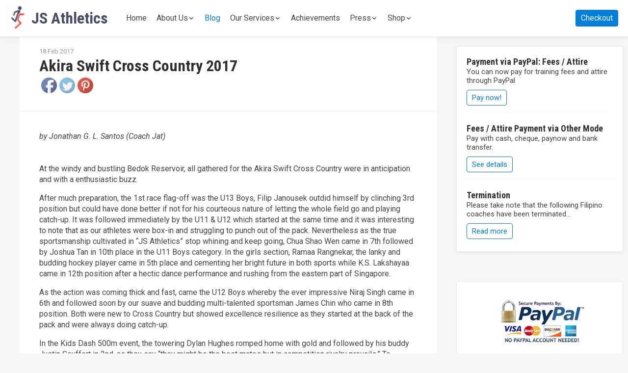

--- FILE ---
content_type: text/css
request_url: https://js-athletics.com/wp-content/themes/jsathleticsv3/style.css?ver=5.2.21
body_size: 84640
content:
/*
Theme Name: Js Athletics V3
Author: Urico Mondelo
Author URI: http://uricomondelo.com/
Version: 3.0
Text Domain: twentyseventeen

This theme, like WordPress, is licensed under the GPL.
Use it to make something cool, have fun, and share what you've learned with others.
*/
@import url("https://fonts.googleapis.com/css?family=Roboto+Condensed:400,700|Roboto:300,400,400i,700,700i&display=swap");

.page .site .content-area--page {
max-width: 1380px;
position: relative;
margin: 0 auto;
}

/*! normalize.css v8.0.0 | MIT License | github.com/necolas/normalize.css */
/* Document
	 ========================================================================== */
/**
 * 1. Correct the line height in all browsers.
 * 2. Prevent adjustments of font size after orientation changes in iOS.
 */
html {
  line-height: 1.25;
  /* 1 */
  -webkit-text-size-adjust: 100%;
  /* 2 */ }

/* Sections
	 ========================================================================== */
/**
 * Remove the margin in all browsers.
 */
body {
  margin: 0; }

.frm_hidden, .frm_screen_reader { display: none !important; opacity: 0; }

/**
 * Correct the font size and margin on `h1` elements within `section` and
 * `article` contexts in Chrome, Firefox, and Safari.
 */
h1 {
  font-size: 2em;
  margin: 0.67em 0; }

/* Grouping content
	 ========================================================================== */
/**
 * 1. Add the correct box sizing in Firefox.
 * 2. Show the overflow in Edge and IE.
 */
hr {
  box-sizing: content-box;
  /* 1 */
  height: 0;
  /* 1 */
  overflow: visible;
  /* 2 */ }

/**
 * 1. Correct the inheritance and scaling of font size in all browsers.
 * 2. Correct the odd `em` font sizing in all browsers.
 */
pre {
  font-family: monospace, monospace;
  /* 1 */
  font-size: 1em;
  /* 2 */ }

/* Text-level semantics
	 ========================================================================== */
/**
 * Remove the gray background on active links in IE 10.
 */
a {
  background-color: transparent; }

/**
 * 1. Remove the bottom border in Chrome 57-
 * 2. Add the correct text decoration in Chrome, Edge, IE, Opera, and Safari.
 */
abbr[title] {
  border-bottom: none;
  /* 1 */
  text-decoration: underline;
  /* 2 */
  text-decoration: underline dotted;
  /* 2 */ }

/**
 * Add the correct font weight in Chrome, Edge, and Safari.
 */
b,
strong {
  font-weight: bolder; }

/**
 * 1. Correct the inheritance and scaling of font size in all browsers.
 * 2. Correct the odd `em` font sizing in all browsers.
 */
code,
kbd,
samp {
  font-family: monospace, monospace;
  /* 1 */
  font-size: 1em;
  /* 2 */ }

/**
 * Add the correct font size in all browsers.
 */
small {
  font-size: 80%; }

/**
 * Prevent `sub` and `sup` elements from affecting the line height in
 * all browsers.
 */
sub,
sup {
  font-size: 75%;
  line-height: 0;
  position: relative;
  vertical-align: baseline; }

sub {
  bottom: -0.25em; }

sup {
  top: -0.5em; }

/* Embedded content
	 ========================================================================== */
/**
 * Remove the border on images inside links in IE 10.
 */
img {
  border-style: none; }

/* Forms
	 ========================================================================== */
/**
 * 1. Change the font styles in all browsers.
 * 2. Remove the margin in Firefox and Safari.
 */
button,
input,
optgroup,
select,
textarea {
  font-family: inherit;
  /* 1 */
  font-size: 100%;
  /* 1 */
  line-height: 1.15;
  /* 1 */
  margin: 0;
  /* 2 */ }

/**
 * Show the overflow in IE.
 * 1. Show the overflow in Edge.
 */
button,
input {
  /* 1 */
  overflow: visible; }

/**
 * Remove the inheritance of text transform in Edge, Firefox, and IE.
 * 1. Remove the inheritance of text transform in Firefox.
 */
button,
select {
  /* 1 */
  text-transform: none; }

/**
 * Correct the inability to style clickable types in iOS and Safari.
 */
button,
[type="button"],
[type="reset"],
[type="submit"] {
  -webkit-appearance: button; }

/**
 * Remove the inner border and padding in Firefox.
 */
button::-moz-focus-inner,
[type="button"]::-moz-focus-inner,
[type="reset"]::-moz-focus-inner,
[type="submit"]::-moz-focus-inner {
  border-style: none;
  padding: 0; }

/**
 * Restore the focus styles unset by the previous rule.
 */
button:-moz-focusring,
[type="button"]:-moz-focusring,
[type="reset"]:-moz-focusring,
[type="submit"]:-moz-focusring {
  outline: 1px dotted ButtonText; }

/**
 * Correct the padding in Firefox.
 */
fieldset {
  padding: 0.35em 0.75em 0.625em; }

/**
 * 1. Correct the text wrapping in Edge and IE.
 * 2. Correct the color inheritance from `fieldset` elements in IE.
 * 3. Remove the padding so developers are not caught out when they zero out
 *		`fieldset` elements in all browsers.
 */
legend {
  box-sizing: border-box;
  /* 1 */
  color: inherit;
  /* 2 */
  display: table;
  /* 1 */
  max-width: 100%;
  /* 1 */
  padding: 0;
  /* 3 */
  white-space: normal;
  /* 1 */ }

/**
 * Add the correct vertical alignment in Chrome, Firefox, and Opera.
 */
progress {
  vertical-align: baseline; }

/**
 * Remove the default vertical scrollbar in IE 10+.
 */
textarea {
  overflow: auto; }

/**
 * 1. Add the correct box sizing in IE 10.
 * 2. Remove the padding in IE 10.
 */
[type="checkbox"],
[type="radio"] {
  box-sizing: border-box;
  /* 1 */
  padding: 0;
  /* 2 */ }

/**
 * Correct the cursor style of increment and decrement buttons in Chrome.
 */
[type="number"]::-webkit-inner-spin-button,
[type="number"]::-webkit-outer-spin-button {
  height: auto; }

/**
 * 1. Correct the odd appearance in Chrome and Safari.
 * 2. Correct the outline style in Safari.
 */
[type="search"] {
  -webkit-appearance: textfield;
  /* 1 */
  outline-offset: -2px;
  /* 2 */ }

/**
 * Remove the inner padding in Chrome and Safari on macOS.
 */
[type="search"]::-webkit-search-decoration {
  -webkit-appearance: none; }

/**
 * 1. Correct the inability to style clickable types in iOS and Safari.
 * 2. Change font properties to `inherit` in Safari.
 */
::-webkit-file-upload-button {
  -webkit-appearance: button;
  /* 1 */
  font: inherit;
  /* 2 */ }

/* Interactive
	 ========================================================================== */
/*
 * Add the correct display in Edge, IE 10+, and Firefox.
 */
details {
  display: block; }

/*
 * Add the correct display in all browsers.
 */
summary {
  display: list-item; }

/* Misc
	 ========================================================================== */
/**
 * Add the correct display in IE 10+.
 */
template {
  display: none; }

/**
 * Add the correct display in IE 10.
 */
[hidden] {
  display: none; }

/* Text meant only for screen readers. */
.screen-reader-text {
  border: 0;
  clip: rect(1px, 1px, 1px, 1px);
  clip-path: inset(50%);
  height: 1px;
  margin: -1px;
  overflow: hidden;
  padding: 0;
  position: absolute !important;
  width: 1px;
  word-wrap: normal !important;
  /* Many screen reader and browser combinations announce broken words as they would appear visually. */ }
  .screen-reader-text:focus {
    background-color: red;
    border-radius: 3px;
    box-shadow: 0 0 2px 2px rgba(0, 0, 0, 0.6);
    clip: auto !important;
    clip-path: none;
    color: white;
    display: block;
    font-weight: bold;
    height: auto;
    left: 5px;
    line-height: normal;
    padding: 15px 23px 14px;
    text-decoration: none;
    top: 5px;
    width: auto;
    z-index: 100000;
    /* Above WP toolbar. */ }

/* Do not show the outline on the skip link target. */
#content[tabindex="-1"]:focus {
  outline: 0; }

body {
  font-family: "Roboto", sans-serif;
  font-size: 16px; }

h1, h2, h3, h4, h5, h6 {
  font-family: "Roboto Condensed", sans-serif;
  font-weight: 700; }

h1 {
  font-size: 160%; }

h3 {
  font-size: 130%; }

h4 {
  font-size: 125%; }

h5 {
  font-size: 120%; }

h6 {
  font-size: 16px; }

@media only screen and (min-width: 768px) {
  h1 {
    font-size: 32px; }

  h3 {
    font-size: 26px; }

  h4 {
    font-size: 22px; }

  h5 {
    font-size: 20px; }

  h6 {
    font-size: 16px; } }
.hentry .entry-content {
  line-height: 140%; }

.wrap {
  margin: auto; }
  @media only screen and (min-width: 1168px) {
    .wrap {
      max-width: 90%; } }

a {
  color: #0080DC;
  text-decoration: none; }
  a:hover {
    color: #FD583F; }

hr {
  margin: 40px 0;
  background-color: #EAEAEA;
  border-top: 0;
  border-color: #EAEAEA; }

.button, input[type="submit"], .wpsc_checkout_forms .wpsc_checkout_table + .wpsc_make_purchase .wpsc_buy_button, .shoppingcart .gocheckout {
  border: 1px solid #0080DC;
  display: inline-block;
  padding: 6px 10px;
  -webkit-border-radius: 4px;
  -moz-border-radius: 4px;
  -ms-border-radius: 4px;
  border-radius: 4px;
  -o-border-radius: 4px;
  margin-top: 10px; }
  .button:hover, input[type="submit"]:hover, .wpsc_checkout_forms .wpsc_checkout_table + .wpsc_make_purchase .wpsc_buy_button:hover, .shoppingcart .gocheckout:hover {
    border-color: #FD583F; }

.notes {
  padding: 20px;
  font-size: 94%;
  background: #f9edbe;
  border: 1px solid #f5e08f;
  margin-bottom: 40px; }

/**
 * 8.0 - Alignments
 */
.alignleft {
  float: left;
  margin: 0.375em 1.75em 1.75em 0; }

.alignright {
  float: right;
  margin: 0.375em 0 1.75em 1.75em; }

.aligncenter {
  clear: both;
  display: block;
  margin: 0 auto 1.75em; }

blockquote.alignleft {
  margin: 0.3157894737em 1.4736842105em 1.473684211em 0; }

blockquote.alignright {
  margin: 0.3157894737em 0 1.473684211em 1.4736842105em; }

blockquote.aligncenter {
  margin-bottom: 1.473684211em; }

table tr th {
  background: #F6F6F6;
  padding: 5px; }
table tr td {
  padding: 5px; }
table tr > td {
  border-bottom: 1px dotted #EAEAEA; }

.entry-header .sfsi_widget .sfsi_wicons {
  max-width: 32px !important;
  max-height: 32px !important;
  margin-bottom: 0px !important; }
  .entry-header .sfsi_widget .sfsi_wicons img {
    max-width: 32px !important;
    max-height: 32px !important; }

.site-header {
  min-height: 64px;
  display: -webkit-box;
  /* OLD - iOS 6-, Safari 3.1-6 */
  display: -moz-box;
  /* OLD - Firefox 19- (buggy but mostly works) */
  display: -ms-flexbox;
  /* TWEENER - IE 10 */
  display: -webkit-flex;
  /* NEW - Chrome */
  display: flex;
  /* NEW, Spec - Opera 12.1, Firefox 20+ */
  flex-direction: column;
  justify-content: center;
  background: #ffffff;
  -webkit-box-shadow: 0 3px 6px rgba(35, 35, 35, 0.075);
  -moz-box-shadow: 0 3px 6px rgba(35, 35, 35, 0.075);
  box-shadow: 0 3px 6px rgba(35, 35, 35, 0.075);
  padding: 0 10px; }
  @media only screen and (min-width: 768px) {
    .site-header {
      padding: 0;
      flex-direction: row;
      min-height: 74px;
      justify-content: flex-start;
      position: fixed;
      width: 100%;
      z-index: 10; } }
  .site-header .custom-logo-link {
    align-self: center; }
    .site-header .custom-logo-link img {
      width: auto;
      height: 54px;
      margin-left: 10px; }
  .site-header .site-branding {
    display: -webkit-box;
    /* OLD - iOS 6-, Safari 3.1-6 */
    display: -moz-box;
    /* OLD - Firefox 19- (buggy but mostly works) */
    display: -ms-flexbox;
    /* TWEENER - IE 10 */
    display: -webkit-flex;
    /* NEW - Chrome */
    display: flex;
    /* NEW, Spec - Opera 12.1, Firefox 20+ */
    justify-content: space-between;
    border-bottom: 1px solid #EAEAEA; }
    @media only screen and (min-width: 768px) {
      .site-header .site-branding {
        border-bottom: none; } }
    .site-header .site-branding .logo-container {
      display: -webkit-box;
      /* OLD - iOS 6-, Safari 3.1-6 */
      display: -moz-box;
      /* OLD - Firefox 19- (buggy but mostly works) */
      display: -ms-flexbox;
      /* TWEENER - IE 10 */
      display: -webkit-flex;
      /* NEW - Chrome */
      display: flex;
      /* NEW, Spec - Opera 12.1, Firefox 20+ */ }
    .site-header .site-branding .site-branding-text {
      align-self: center; }
      .site-header .site-branding .site-branding-text .site-title {
        font-family: "Roboto Condensed", sans-serif;
        font-weight: 700;
        font-size: 160%;
        margin: 0;
        color: #4A4C6A; }
        @media only screen and (min-width: 1168px) {
          .site-header .site-branding .site-branding-text .site-title {
            font-size: 32px; } }
        .site-header .site-branding .site-branding-text .site-title a {
          text-decoration: none;
          color: #4A4C6A; }
      .site-header .site-branding .site-branding-text .site-description {
        display: none; }
    .site-header .site-branding .menu-toggle {
      max-width: 64px;
      display: block;
      -webkit-appearance: none;
      -moz-appearance: none;
      appearance: none;
      border: none;
      background-color: transparent; }
      @media only screen and (min-width: 768px) {
        .site-header .site-branding .menu-toggle {
          display: none; } }
      .site-header .site-branding .menu-toggle:focus {
        outline: none; }
      .site-header .site-branding .menu-toggle svg {
        max-width: 32px;
        height: 32px; }
      .site-header .site-branding .menu-toggle[aria-expanded='true'] .icon-bars {
        display: none; }
      .site-header .site-branding .menu-toggle[aria-expanded='false'] .icon-close {
        display: none; }
  .site-header .button, .site-header input[type="submit"], .site-header .wpsc_checkout_forms .wpsc_checkout_table + .wpsc_make_purchase .wpsc_buy_button, .wpsc_checkout_forms .wpsc_checkout_table + .wpsc_make_purchase .site-header .wpsc_buy_button, .site-header .shoppingcart .gocheckout, .shoppingcart .site-header .gocheckout {
    justify-self: flex-end;
    align-self: center;
    justify-content: flex-end;
    margin: 0;
    background: #0080DC;
    color: white;
    display: none; }
    @media only screen and (min-width: 1168px) {
      .site-header .button, .site-header input[type="submit"], .site-header .wpsc_checkout_forms .wpsc_checkout_table + .wpsc_make_purchase .wpsc_buy_button, .wpsc_checkout_forms .wpsc_checkout_table + .wpsc_make_purchase .site-header .wpsc_buy_button, .site-header .shoppingcart .gocheckout, .shoppingcart .site-header .gocheckout {
        position: absolute;
        right: 20px;
        display: inline-block; } }
    .site-header .button:hover, .site-header input[type="submit"]:hover, .site-header .wpsc_checkout_forms .wpsc_checkout_table + .wpsc_make_purchase .wpsc_buy_button:hover, .wpsc_checkout_forms .wpsc_checkout_table + .wpsc_make_purchase .site-header .wpsc_buy_button:hover, .site-header .shoppingcart .gocheckout:hover, .shoppingcart .site-header .gocheckout:hover {
      border-color: #0080DC; }

.navigation-top {
  display: -webkit-box;
  /* OLD - iOS 6-, Safari 3.1-6 */
  display: -moz-box;
  /* OLD - Firefox 19- (buggy but mostly works) */
  display: -ms-flexbox;
  /* TWEENER - IE 10 */
  display: -webkit-flex;
  /* NEW - Chrome */
  display: flex;
  /* NEW, Spec - Opera 12.1, Firefox 20+ */
  flex-direction: row; }
  .navigation-top .main-navigation {
    width: 100%;
    align-self: center; }
    .navigation-top .main-navigation .menu {
      list-style: none;
      margin: 0; }
      .navigation-top .main-navigation .menu li {
        border-bottom: 1px solid #EAEAEA;
        padding: 10px 0;
        position: relative; }
        .navigation-top .main-navigation .menu li.current-menu-item > a, .navigation-top .main-navigation .menu li.current_page_item > a, .navigation-top .main-navigation .menu li.current-menu-parent > a, .navigation-top .main-navigation .menu li.current-page-parent > a {
          color: #0080DC; }
        .navigation-top .main-navigation .menu li a {
          text-decoration: none; }
          .navigation-top .main-navigation .menu li a > svg, .navigation-top .main-navigation .menu li a > .icon {
            max-width: 14px;
            height: 20px;
            display: none; }
          .navigation-top .main-navigation .menu li a:hover {
            color: #0080DC; }
        .navigation-top .main-navigation .menu li .dropdown-toggle {
          position: absolute;
          top: 4px;
          right: 0;
          -webkit-appearance: none;
          -moz-appearance: none;
          appearance: none;
          border: none;
          background-color: transparent; }
          .navigation-top .main-navigation .menu li .dropdown-toggle:focus {
            outline: none; }
          .navigation-top .main-navigation .menu li .dropdown-toggle > svg {
            max-width: 14px;
            height: 24px; }
    @media only screen and (min-width: 768px) {
      .navigation-top .main-navigation {
        width: auto;
        flex-grow: 1; }
        .navigation-top .main-navigation .menu, .navigation-top .main-navigation ul {
          display: -webkit-box;
          /* OLD - iOS 6-, Safari 3.1-6 */
          display: -moz-box;
          /* OLD - Firefox 19- (buggy but mostly works) */
          display: -ms-flexbox;
          /* TWEENER - IE 10 */
          display: -webkit-flex;
          /* NEW - Chrome */
          display: flex;
          /* NEW, Spec - Opera 12.1, Firefox 20+ */
          align-items: center;
          justify-content: space-between;
          margin: 0; }
          .navigation-top .main-navigation .menu li, .navigation-top .main-navigation ul li {
            margin: 0 10px;
            display: -webkit-box;
            /* OLD - iOS 6-, Safari 3.1-6 */
            display: -moz-box;
            /* OLD - Firefox 19- (buggy but mostly works) */
            display: -ms-flexbox;
            /* TWEENER - IE 10 */
            display: -webkit-flex;
            /* NEW - Chrome */
            display: flex;
            /* NEW, Spec - Opera 12.1, Firefox 20+ */
            position: relative;
            border-bottom: none;
            padding: 0; }
            .navigation-top .main-navigation .menu li a, .navigation-top .main-navigation ul li a {
              display: -webkit-box;
              /* OLD - iOS 6-, Safari 3.1-6 */
              display: -moz-box;
              /* OLD - Firefox 19- (buggy but mostly works) */
              display: -ms-flexbox;
              /* TWEENER - IE 10 */
              display: -webkit-flex;
              /* NEW - Chrome */
              display: flex;
              /* NEW, Spec - Opera 12.1, Firefox 20+ */
              align-items: center;
              color: #454545;
              text-decoration: none; }
              .navigation-top .main-navigation .menu li a > .icon, .navigation-top .main-navigation ul li a > .icon {
                display: inline-block;
                width: 14px;
                height: 14px; }
            .navigation-top .main-navigation .menu li button, .navigation-top .main-navigation ul li button {
              display: none; }
            .navigation-top .main-navigation .menu li:hover ul, .navigation-top .main-navigation ul li:hover ul {
              left: 0;
              top: 100%;
              position: absolute;
              display: block;
              padding: 0;
              min-width: 250px; }
              .navigation-top .main-navigation .menu li:hover ul li, .navigation-top .main-navigation ul li:hover ul li {
                margin: 0;
                display: block;
                background: #ffffff;
                padding: 10px;
                border-bottom: 1px solid #EAEAEA;
                font-size: 88%;
                background: #F7F8FA; }
                .navigation-top .main-navigation .menu li:hover ul li > ul, .navigation-top .main-navigation .menu li:hover ul li ul, .navigation-top .main-navigation ul li:hover ul li > ul, .navigation-top .main-navigation ul li:hover ul li ul {
                  display: none; }
                .navigation-top .main-navigation .menu li:hover ul li:hover ul, .navigation-top .main-navigation ul li:hover ul li:hover ul {
                  display: block;
                  left: 100%;
                  right: auto;
                  top: 0; } }

/* Hide the menu on small screens when JavaScript is available.
* It only works with JavaScript.
*/
.js .main-navigation ul {
  display: none; }

.main-navigation > div > ul {
  padding: 0.75em 1.695em; }

.js .main-navigation.toggled-on > div > ul {
  display: block; }

.main-navigation ul ul.toggled-on {
  display: block; }
  @media only screen and (min-width: 768px) {
    .main-navigation ul ul.toggled-on {
      display: none; } }

.pagination {
  padding: 20px 20px 40px 20px; }
  .pagination .nav-links {
    display: -webkit-box;
    /* OLD - iOS 6-, Safari 3.1-6 */
    display: -moz-box;
    /* OLD - Firefox 19- (buggy but mostly works) */
    display: -ms-flexbox;
    /* TWEENER - IE 10 */
    display: -webkit-flex;
    /* NEW - Chrome */
    display: flex;
    /* NEW, Spec - Opera 12.1, Firefox 20+ */
    align-items: center;
    justify-content: center; }
    .pagination .nav-links svg {
      max-width: 16px;
      max-height: 16px;
      fill: #0080DC; }
    .pagination .nav-links .page-numbers {
      display: inline-block;
      width: 44px;
      height: 44px;
      display: -webkit-box;
      /* OLD - iOS 6-, Safari 3.1-6 */
      display: -moz-box;
      /* OLD - Firefox 19- (buggy but mostly works) */
      display: -ms-flexbox;
      /* TWEENER - IE 10 */
      display: -webkit-flex;
      /* NEW - Chrome */
      display: flex;
      /* NEW, Spec - Opera 12.1, Firefox 20+ */
      align-items: center;
      justify-content: center;
      border: 1px solid #EAEAEA;
      text-align: center;
      background: white; }
      .pagination .nav-links .page-numbers.current {
        color: #999999; }
      .pagination .nav-links .page-numbers + .page-numbers {
        margin-left: 10px; }

.post-navigation {
  margin: 0 0 40px 0; }
  @media only screen and (min-width: 1168px) {
    .post-navigation {
      margin-left: 80px; } }
  .post-navigation .nav-links {
    display: -webkit-box;
    /* OLD - iOS 6-, Safari 3.1-6 */
    display: -moz-box;
    /* OLD - Firefox 19- (buggy but mostly works) */
    display: -ms-flexbox;
    /* TWEENER - IE 10 */
    display: -webkit-flex;
    /* NEW - Chrome */
    display: flex;
    /* NEW, Spec - Opera 12.1, Firefox 20+ */
    flex-direction: column;
    align-items: center;
    justify-content: space-between;
    padding: 20px 10px; }
    @media only screen and (min-width: 1168px) {
      .post-navigation .nav-links {
        flex-direction: row; } }
    .post-navigation .nav-links .nav-previous .nav-title {
      font-weight: bold; }
      .post-navigation .nav-links .nav-previous .nav-title .nav-title-icon-wrapper {
        margin-right: 8px; }
    .post-navigation .nav-links .nav-previous .nav-subtitle {
      display: block;
      color: #999999;
      margin-bottom: 10px;
      text-transform: uppercase; }
    .post-navigation .nav-links .nav-next {
      text-align: right; }
      .post-navigation .nav-links .nav-next .nav-title {
        font-weight: bold; }
        .post-navigation .nav-links .nav-next .nav-title .nav-title-icon-wrapper {
          margin-left: 8px; }
      .post-navigation .nav-links .nav-next .nav-subtitle {
        display: block;
        color: #999999;
        margin-bottom: 10px;
        text-transform: uppercase; }
    .post-navigation .nav-links svg {
      max-width: 16px;
      max-height: 16px;
      fill: #0080DC; }

html {
  -webkit-box-sizing: border-box;
  -moz-box-sizing: border-box;
  box-sizing: border-box; }

*,
*:before,
*:after {
  /* Inherit box-sizing to make it easier to change the property for components that leverage other behavior; see http://css-tricks.com/inheriting-box-sizing-probably-slightly-better-best-practice/ */
  -webkit-box-sizing: border-box;
  -moz-box-sizing: border-box;
  box-sizing: border-box; }

body {
  background: #F6F6F6;
  /* Fallback for when there is no custom background color defined. */ }

.single-featured-image-header {
  width: 100%;
  height: 300px;
  background-size: cover !important;
  background-position: top center !important;
  background-repeat: no-repeat !important; }
  @media only screen and (min-width: 768px) {
    .single-featured-image-header {
      height: 380px; } }
  @media only screen and (min-width: 1168px) {
    .single-featured-image-header {
      height: 480px; } }

.content-area.content-area--blog {
  display: -webkit-box;
  /* OLD - iOS 6-, Safari 3.1-6 */
  display: -moz-box;
  /* OLD - Firefox 19- (buggy but mostly works) */
  display: -ms-flexbox;
  /* TWEENER - IE 10 */
  display: -webkit-flex;
  /* NEW - Chrome */
  display: flex;
  /* NEW, Spec - Opera 12.1, Firefox 20+ */
  flex-direction: column; }
  @media only screen and (min-width: 1168px) {
    .content-area.content-area--blog {
      flex-direction: row;
      padding-top: 74px; } }
  .content-area.content-area--blog .site-main {
    flex-grow: 1; }
    .content-area.content-area--blog .site-main .page-header {
      padding: 0 20px; }
    .content-area.content-area--blog .site-main__content {
      display: -webkit-box;
      /* OLD - iOS 6-, Safari 3.1-6 */
      display: -moz-box;
      /* OLD - Firefox 19- (buggy but mostly works) */
      display: -ms-flexbox;
      /* TWEENER - IE 10 */
      display: -webkit-flex;
      /* NEW - Chrome */
      display: flex;
      /* NEW, Spec - Opera 12.1, Firefox 20+ */
      flex-flow: wrap;
      justify-content: space-around;
      align-content: flex-start;
      padding: 0 10px; }
      .content-area.content-area--blog .site-main__content .hentry {
        -webkit-box-shadow: 0 2px 8px rgba(35, 35, 35, 0.075);
        -moz-box-shadow: 0 2px 8px rgba(35, 35, 35, 0.075);
        box-shadow: 0 2px 8px rgba(35, 35, 35, 0.075);
        margin-bottom: 20px; }
        @media only screen and (min-width: 1168px) {
          .content-area.content-area--blog .site-main__content .hentry {
            min-width: 310px;
            max-width: 310px; } }
        .content-area.content-area--blog .site-main__content .hentry .post-thumbnail img {
          max-width: 100%;
          width: 100%;
          height: auto; }
        .content-area.content-area--blog .site-main__content .hentry .entry-header {
          padding: 10px 20px;
          margin-bottom: 0; }
          .content-area.content-area--blog .site-main__content .hentry .entry-header small {
            color: #999999; }
          .content-area.content-area--blog .site-main__content .hentry .entry-header a {
            color: #000000; }
        .content-area.content-area--blog .site-main__content .hentry .entry-summary {
          padding: 20px;
          line-height: 130%; }
          .content-area.content-area--blog .site-main__content .hentry .entry-summary p {
            margin-top: 0;
            color: #454545;
            font-size: 14px; }
            .content-area.content-area--blog .site-main__content .hentry .entry-summary p:last-child {
              margin-bottom: 0; }

@media only screen and (min-width: 768px) {
  .wp-e-commerce .widget-area--pagebar + .content-area, .page-id-37 .widget-area--pagebar + .content-area {
    padding-top: 74px; } }

.content-area .site-main--page {
  position: relative; }
  @media only screen and (min-width: 768px) {
    .content-area .site-main--page {
      flex-grow: 1; }
      .content-area .site-main--page > .single-featured-image-header + .hentry {
        margin-top: 0;
        top: -40px; }
      .content-area .site-main--page .hentry {
        left: 20px; } }
  @media only screen and (min-width: 1168px) {
    .content-area .site-main--page > .single-featured-image-header + .hentry {
      top: -40px; }
    .content-area .site-main--page .hentry {
      left: 40px; } }
.content-area.content-area--page {
  display: -webkit-box;
  /* OLD - iOS 6-, Safari 3.1-6 */
  display: -moz-box;
  /* OLD - Firefox 19- (buggy but mostly works) */
  display: -ms-flexbox;
  /* TWEENER - IE 10 */
  display: -webkit-flex;
  /* NEW - Chrome */
  display: flex;
  /* NEW, Spec - Opera 12.1, Firefox 20+ */
  flex-direction: column; }
  @media only screen and (min-width: 768px) {
    .content-area.content-area--page {
      flex-direction: row;
      justify-content: space-between; } }

.hentry {
  background: #ffffff;
  position: relative; }
  .hentry .entry-header {
    padding: 10px;
    border-bottom: 1px solid #EAEAEA;
    margin-bottom: 40px; }
    @media only screen and (min-width: 1168px) {
      .hentry .entry-header {
        padding: 20px 40px; } }
    .hentry .entry-header small {
      color: #999999; }
    .hentry .entry-header .entry-title {
      margin: 0;
      color: #303030; }
  .hentry .entry-content {
    padding: 0 10px;
    color: #454545; }
    @media only screen and (min-width: 1168px) {
      .hentry .entry-content {
        padding: 0 40px 40px; } }

.not-found {
  padding-right: 20px;
  padding-left: 20px; }
  @media only screen and (min-width: 768px) {
    .not-found {
      padding-top: 74px; } }

.content-area .site-main--single {
  position: relative; }
  @media only screen and (min-width: 768px) {
    .content-area .site-main--single {
      flex-grow: 1; }
      .content-area .site-main--single > .single-featured-image-header + .hentry {
        margin-top: 0;
        top: -40px; }
      .content-area .site-main--single .hentry {
        left: 20px; } }
  @media only screen and (min-width: 1168px) {
    .content-area .site-main--single > .single-featured-image-header + .hentry {
      top: -40px; }
    .content-area .site-main--single .hentry {
      left: 40px; } }
.content-area--single {
  display: -webkit-box;
  /* OLD - iOS 6-, Safari 3.1-6 */
  display: -moz-box;
  /* OLD - Firefox 19- (buggy but mostly works) */
  display: -ms-flexbox;
  /* TWEENER - IE 10 */
  display: -webkit-flex;
  /* NEW - Chrome */
  display: flex;
  /* NEW, Spec - Opera 12.1, Firefox 20+ */
  flex-direction: column; }
  @media only screen and (min-width: 768px) {
    .content-area--single {
      flex-direction: row;
      justify-content: space-between;
      padding-top: 74px; } }

@media only screen and (min-width: 1168px) {
  .single .single_product_display .imagecol {
    margin-right: 20px; }
    .single .single_product_display .imagecol a img {
      max-width: 300px; } }
.single .product_form .wpsc_buy_button_container input[type="submit"] {
  padding-right: 13.3333333333px !important;
  padding-left: 13.3333333333px !important; }

.widget-area--page, .widget-area--single {
  max-width: 100%; }
  @media only screen and (min-width: 768px) {
    .widget-area--page, .widget-area--single {
      max-width: 350px;
      min-width: 300px;
      margin-left: 40px; } }
  @media only screen and (min-width: 1168px) {
    .widget-area--page, .widget-area--single {
      min-width: 350px;
      margin-left: 80px; } }
  .widget-area--page .fb_iframe_widget, .widget-area--single .fb_iframe_widget {
    margin-top: 20px;
    max-width: 100%; }
    .widget-area--page .fb_iframe_widget iframe, .widget-area--single .fb_iframe_widget iframe {
      width: 100%; }
  .widget-area--page .widget, .widget-area--single .widget {
    background: #ffffff;
    padding: 20px;
    margin-top: 20px;
    border: 1px solid #EAEAEA; }
    .widget-area--page .widget.announcements, .widget-area--single .widget.announcements {
      padding-top: 20px !important; }
      .widget-area--page .widget.announcements h2, .widget-area--single .widget.announcements h2 {
        text-align: left !important; }
      .widget-area--page .widget.announcements--colored, .widget-area--single .widget.announcements--colored {
        background: #0080DC !important; }
        .widget-area--page .widget.announcements--colored h1, .widget-area--page .widget.announcements--colored h2, .widget-area--page .widget.announcements--colored h3, .widget-area--page .widget.announcements--colored h4, .widget-area--page .widget.announcements--colored p, .widget-area--single .widget.announcements--colored h1, .widget-area--single .widget.announcements--colored h2, .widget-area--single .widget.announcements--colored h3, .widget-area--single .widget.announcements--colored h4, .widget-area--single .widget.announcements--colored p {
          color: white !important; }
          .widget-area--page .widget.announcements--colored h1 a, .widget-area--page .widget.announcements--colored h2 a, .widget-area--page .widget.announcements--colored h3 a, .widget-area--page .widget.announcements--colored h4 a, .widget-area--page .widget.announcements--colored p a, .widget-area--single .widget.announcements--colored h1 a, .widget-area--single .widget.announcements--colored h2 a, .widget-area--single .widget.announcements--colored h3 a, .widget-area--single .widget.announcements--colored h4 a, .widget-area--single .widget.announcements--colored p a {
            color: white !important; }
            .widget-area--page .widget.announcements--colored h1 a.button, .widget-area--page .widget.announcements--colored h1 .wpsc_checkout_forms .wpsc_checkout_table + .wpsc_make_purchase a.wpsc_buy_button, .wpsc_checkout_forms .wpsc_checkout_table + .wpsc_make_purchase .widget-area--page .widget.announcements--colored h1 a.wpsc_buy_button, .widget-area--page .widget.announcements--colored h1 .shoppingcart a.gocheckout, .shoppingcart .widget-area--page .widget.announcements--colored h1 a.gocheckout, .widget-area--page .widget.announcements--colored h2 a.button, .widget-area--page .widget.announcements--colored h2 .wpsc_checkout_forms .wpsc_checkout_table + .wpsc_make_purchase a.wpsc_buy_button, .wpsc_checkout_forms .wpsc_checkout_table + .wpsc_make_purchase .widget-area--page .widget.announcements--colored h2 a.wpsc_buy_button, .widget-area--page .widget.announcements--colored h2 .shoppingcart a.gocheckout, .shoppingcart .widget-area--page .widget.announcements--colored h2 a.gocheckout, .widget-area--page .widget.announcements--colored h3 a.button, .widget-area--page .widget.announcements--colored h3 .wpsc_checkout_forms .wpsc_checkout_table + .wpsc_make_purchase a.wpsc_buy_button, .wpsc_checkout_forms .wpsc_checkout_table + .wpsc_make_purchase .widget-area--page .widget.announcements--colored h3 a.wpsc_buy_button, .widget-area--page .widget.announcements--colored h3 .shoppingcart a.gocheckout, .shoppingcart .widget-area--page .widget.announcements--colored h3 a.gocheckout, .widget-area--page .widget.announcements--colored h4 a.button, .widget-area--page .widget.announcements--colored h4 .wpsc_checkout_forms .wpsc_checkout_table + .wpsc_make_purchase a.wpsc_buy_button, .wpsc_checkout_forms .wpsc_checkout_table + .wpsc_make_purchase .widget-area--page .widget.announcements--colored h4 a.wpsc_buy_button, .widget-area--page .widget.announcements--colored h4 .shoppingcart a.gocheckout, .shoppingcart .widget-area--page .widget.announcements--colored h4 a.gocheckout, .widget-area--page .widget.announcements--colored p a.button, .widget-area--page .widget.announcements--colored p .wpsc_checkout_forms .wpsc_checkout_table + .wpsc_make_purchase a.wpsc_buy_button, .wpsc_checkout_forms .wpsc_checkout_table + .wpsc_make_purchase .widget-area--page .widget.announcements--colored p a.wpsc_buy_button, .widget-area--page .widget.announcements--colored p .shoppingcart a.gocheckout, .shoppingcart .widget-area--page .widget.announcements--colored p a.gocheckout, .widget-area--single .widget.announcements--colored h1 a.button, .widget-area--single .widget.announcements--colored h1 .wpsc_checkout_forms .wpsc_checkout_table + .wpsc_make_purchase a.wpsc_buy_button, .wpsc_checkout_forms .wpsc_checkout_table + .wpsc_make_purchase .widget-area--single .widget.announcements--colored h1 a.wpsc_buy_button, .widget-area--single .widget.announcements--colored h1 .shoppingcart a.gocheckout, .shoppingcart .widget-area--single .widget.announcements--colored h1 a.gocheckout, .widget-area--single .widget.announcements--colored h2 a.button, .widget-area--single .widget.announcements--colored h2 .wpsc_checkout_forms .wpsc_checkout_table + .wpsc_make_purchase a.wpsc_buy_button, .wpsc_checkout_forms .wpsc_checkout_table + .wpsc_make_purchase .widget-area--single .widget.announcements--colored h2 a.wpsc_buy_button, .widget-area--single .widget.announcements--colored h2 .shoppingcart a.gocheckout, .shoppingcart .widget-area--single .widget.announcements--colored h2 a.gocheckout, .widget-area--single .widget.announcements--colored h3 a.button, .widget-area--single .widget.announcements--colored h3 .wpsc_checkout_forms .wpsc_checkout_table + .wpsc_make_purchase a.wpsc_buy_button, .wpsc_checkout_forms .wpsc_checkout_table + .wpsc_make_purchase .widget-area--single .widget.announcements--colored h3 a.wpsc_buy_button, .widget-area--single .widget.announcements--colored h3 .shoppingcart a.gocheckout, .shoppingcart .widget-area--single .widget.announcements--colored h3 a.gocheckout, .widget-area--single .widget.announcements--colored h4 a.button, .widget-area--single .widget.announcements--colored h4 .wpsc_checkout_forms .wpsc_checkout_table + .wpsc_make_purchase a.wpsc_buy_button, .wpsc_checkout_forms .wpsc_checkout_table + .wpsc_make_purchase .widget-area--single .widget.announcements--colored h4 a.wpsc_buy_button, .widget-area--single .widget.announcements--colored h4 .shoppingcart a.gocheckout, .shoppingcart .widget-area--single .widget.announcements--colored h4 a.gocheckout, .widget-area--single .widget.announcements--colored p a.button, .widget-area--single .widget.announcements--colored p .wpsc_checkout_forms .wpsc_checkout_table + .wpsc_make_purchase a.wpsc_buy_button, .wpsc_checkout_forms .wpsc_checkout_table + .wpsc_make_purchase .widget-area--single .widget.announcements--colored p a.wpsc_buy_button, .widget-area--single .widget.announcements--colored p .shoppingcart a.gocheckout, .shoppingcart .widget-area--single .widget.announcements--colored p a.gocheckout {
              border-color: white; }
      .widget-area--page .widget.announcements h3, .widget-area--single .widget.announcements h3 {
        font-size: 26px; }
      .widget-area--page .widget.announcements h4, .widget-area--single .widget.announcements h4 {
        font-size: 22px; }
    @media only screen and (min-width: 1168px) {
      .widget-area--page .widget, .widget-area--single .widget {
        max-width: 340px;
        padding-right: 10px; } }
    .widget-area--page .widget .widget-title, .widget-area--single .widget .widget-title {
      font-size: 120%; }
    .widget-area--page .widget figure, .widget-area--single .widget figure {
      padding: 0 !important;
      max-width: 100%; }
      .widget-area--page .widget figure img, .widget-area--single .widget figure img {
        max-width: 100%;
        margin: 0; }
    .widget-area--page .widget.widget_nav_menu .menu, .widget-area--single .widget.widget_nav_menu .menu {
      margin: 0;
      padding-left: 20px; }
      .widget-area--page .widget.widget_nav_menu .menu li, .widget-area--single .widget.widget_nav_menu .menu li {
        padding: 10px 0;
        color: #999999; }
        .widget-area--page .widget.widget_nav_menu .menu li + li, .widget-area--single .widget.widget_nav_menu .menu li + li {
          border-top: 1px dotted #EAEAEA; }
    .widget-area--page .widget.widget_media_image figure, .widget-area--single .widget.widget_media_image figure {
      padding: 0;
      width: 100% !important; }
      .widget-area--page .widget.widget_media_image figure img, .widget-area--single .widget.widget_media_image figure img {
        max-width: 100%;
        margin: 0; }
.widget-area .widget img {
  max-width: 100%; }
.widget-area .widget.wpsc_categorisation_group ul, .widget-area .widget.widget_wpsc_price_range ul {
  margin: 0;
  padding-left: 20px; }
  .widget-area .widget.wpsc_categorisation_group ul li, .widget-area .widget.widget_wpsc_price_range ul li {
    padding: 10px 0;
    color: #999999; }
    .widget-area .widget.wpsc_categorisation_group ul li + li, .widget-area .widget.widget_wpsc_price_range ul li + li {
      border-top: 1px dotted #EAEAEA; }
@media only screen and (min-width: 768px) {
  .widget-area .widget-column {
    display: -webkit-box;
    /* OLD - iOS 6-, Safari 3.1-6 */
    display: -moz-box;
    /* OLD - Firefox 19- (buggy but mostly works) */
    display: -ms-flexbox;
    /* TWEENER - IE 10 */
    display: -webkit-flex;
    /* NEW - Chrome */
    display: flex;
    /* NEW, Spec - Opera 12.1, Firefox 20+ */
    justify-content: space-between; } }
.widget-area .widget-column .widget {
  padding: 20px;
  margin-bottom: 20px; }
  @media only screen and (min-width: 768px) {
    .widget-area .widget-column .widget {
      width: 32.2222222222%; }
      .widget-area .widget-column .widget + .widget {
        margin-top: 0; } }
  .widget-area .widget-column .widget .widget-title {
    margin-top: 0; }
  .widget-area .widget-column .widget a {
    text-decoration: none;
    color: #0080DC; }
    .widget-area .widget-column .widget a:hover {
      color: #FD583F; }
  .widget-area .widget-column .widget ul, .widget-area .widget-column .widget ol {
    padding-left: 20px; }
    .widget-area .widget-column .widget ul li, .widget-area .widget-column .widget ol li {
      padding: 6.6666666667px 0; }
    .widget-area .widget-column .widget ul.blogroll li, .widget-area .widget-column .widget ol.blogroll li {
      border-bottom: 1px dotted rgba(255, 255, 255, 0.125); }
  .widget-area .widget-column .widget img {
    max-width: 100%;
    height: auto; }

.widget-area--pagebar {
  background: #F7F8FA;
  border-bottom: 1px solid #EAEAEA; }
  @media only screen and (min-width: 768px) {
    .widget-area--pagebar {
      padding-top: 74px; } }
  .widget-area--pagebar .widget ul, .widget-area--pagebar .widget ol {
    list-style: none;
    margin: 0;
    padding: 13.3333333333px;
    display: -webkit-box;
    /* OLD - iOS 6-, Safari 3.1-6 */
    display: -moz-box;
    /* OLD - Firefox 19- (buggy but mostly works) */
    display: -ms-flexbox;
    /* TWEENER - IE 10 */
    display: -webkit-flex;
    /* NEW - Chrome */
    display: flex;
    /* NEW, Spec - Opera 12.1, Firefox 20+ */ }
    .widget-area--pagebar .widget ul li, .widget-area--pagebar .widget ol li {
      margin-left: 20px; }
      .widget-area--pagebar .widget ul li a, .widget-area--pagebar .widget ol li a {
        color: #999999; }
      .widget-area--pagebar .widget ul li.current_page_item a, .widget-area--pagebar .widget ol li.current_page_item a {
        color: #FD583F; }

.wp-e-commerce .widget-area--pagebar, .page-id-37 .widget-area--pagebar {
  display: none; }

.ads-widget {
  list-style: none;
  display: -webkit-box;
  /* OLD - iOS 6-, Safari 3.1-6 */
  display: -moz-box;
  /* OLD - Firefox 19- (buggy but mostly works) */
  display: -ms-flexbox;
  /* TWEENER - IE 10 */
  display: -webkit-flex;
  /* NEW - Chrome */
  display: flex;
  /* NEW, Spec - Opera 12.1, Firefox 20+ */
  flex-direction: row;
  flex-flow: wrap;
  justify-content: space-between;
  padding: 0 !important;
  margin: 0; }
  .ads-widget li {
    padding: 0px !important;
    width: 32.2222222222%; }
    .ads-widget li a img {
      width: 100%;
      height: auto; }

#sliding-banners .owl-item > div {
  background-size: cover;
  background-position: center;
  position: relative;
  min-height: 240px; }
  @media only screen and (min-width: 768px) {
    #sliding-banners .owl-item > div {
      min-height: 500px; } }
  #sliding-banners .owl-item > div h1 {
    width: 100%;
    margin: 0;
    font-size: 140%;
    font-weight: 700;
    color: #ffffff;
    text-align: center;
    position: absolute;
    bottom: 2%;
    line-height: 110%;
    text-shadow: 2px 3px 6px rgba(35, 35, 35, 0.225); }
    @media only screen and (min-width: 768px) {
      #sliding-banners .owl-item > div h1 {
        font-size: 26pt; } }
#sliding-banners .owl-dots {
  text-align: center;
  width: 100%;
  margin-top: 10px;
  z-index: 10; }
  #sliding-banners .owl-dots .owl-dot {
    width: 12px;
    height: 12px;
    display: inline-block;
    margin: 3px;
    background: #dadada;
    -webkit-border-radius: 50%;
    -moz-border-radius: 50%;
    -ms-border-radius: 50%;
    border-radius: 50%;
    -o-border-radius: 50%; }
    #sliding-banners .owl-dots .owl-dot.active {
      background: #FD583F;
      width: 14px;
      height: 14px; }

@media only screen and (min-width: 768px) {
  .content-area .site-main.site-main--frontpage {
    padding-top: 74px; } }
.content-area .site-main.site-main--frontpage > .wrap {
  padding-top: 20px; }
  .content-area .site-main.site-main--frontpage > .wrap.wrap--rowfirst {
    margin-top: 0;
    top: -40px;
    display: -webkit-box;
    /* OLD - iOS 6-, Safari 3.1-6 */
    display: -moz-box;
    /* OLD - Firefox 19- (buggy but mostly works) */
    display: -ms-flexbox;
    /* TWEENER - IE 10 */
    display: -webkit-flex;
    /* NEW - Chrome */
    display: flex;
    /* NEW, Spec - Opera 12.1, Firefox 20+ */
    flex-direction: column; }
    @media only screen and (min-width: 768px) {
      .content-area .site-main.site-main--frontpage > .wrap.wrap--rowfirst {
        flex-direction: row; }
        .content-area .site-main.site-main--frontpage > .wrap.wrap--rowfirst .wrap__banners {
          min-width: 70%; }
        .content-area .site-main.site-main--frontpage > .wrap.wrap--rowfirst .wrap__widgets {
          margin-left: 20px;
          min-width: calc(30% - 20px); }
          .content-area .site-main.site-main--frontpage > .wrap.wrap--rowfirst .wrap__widgets img {
            max-width: 100%; }
          .content-area .site-main.site-main--frontpage > .wrap.wrap--rowfirst .wrap__widgets .fb_iframe_widget {
            margin-top: 14px; } }
.content-area .site-main.site-main--frontpage .js-services {
  background: #0080DC;
  margin: 20px 0 0;
  padding-top: 20px; }
  .content-area .site-main.site-main--frontpage .js-services h1 {
    text-align: center;
    color: #ffffff;
    margin-bottom: 40px; }
  @media only screen and (min-width: 768px) {
    .content-area .site-main.site-main--frontpage .js-services {
      padding: 40px; } }
  .content-area .site-main.site-main--frontpage .js-services .wrap {
    display: -webkit-box;
    /* OLD - iOS 6-, Safari 3.1-6 */
    display: -moz-box;
    /* OLD - Firefox 19- (buggy but mostly works) */
    display: -ms-flexbox;
    /* TWEENER - IE 10 */
    display: -webkit-flex;
    /* NEW - Chrome */
    display: flex;
    /* NEW, Spec - Opera 12.1, Firefox 20+ */
    flex-direction: column; }
    @media only screen and (min-width: 768px) {
      .content-area .site-main.site-main--frontpage .js-services .wrap {
        flex-direction: row;
        flex-wrap: wrap; }
        .content-area .site-main.site-main--frontpage .js-services .wrap .flip-container {
          max-width: 33.3333333333%; } }
.content-area .site-main.site-main--frontpage .coaches {
  padding: 20px 0 40px 0;
  background: #ffffff; }
  .content-area .site-main.site-main--frontpage .coaches h1 {
    text-align: center;
    margin-bottom: 40px; }
  .content-area .site-main.site-main--frontpage .coaches .coach {
    display: -webkit-box;
    /* OLD - iOS 6-, Safari 3.1-6 */
    display: -moz-box;
    /* OLD - Firefox 19- (buggy but mostly works) */
    display: -ms-flexbox;
    /* TWEENER - IE 10 */
    display: -webkit-flex;
    /* NEW - Chrome */
    display: flex;
    /* NEW, Spec - Opera 12.1, Firefox 20+ */
    flex-direction: column;
    justify-content: center;
    margin: 0 auto 20px auto;
    max-width: 980px; }
    @media only screen and (min-width: 768px) {
      .content-area .site-main.site-main--frontpage .coaches .coach {
        flex-direction: row; } }
    .content-area .site-main.site-main--frontpage .coaches .coach .coach__image {
      overflow: hidden;
      display: -webkit-box;
      /* OLD - iOS 6-, Safari 3.1-6 */
      display: -moz-box;
      /* OLD - Firefox 19- (buggy but mostly works) */
      display: -ms-flexbox;
      /* TWEENER - IE 10 */
      display: -webkit-flex;
      /* NEW - Chrome */
      display: flex;
      /* NEW, Spec - Opera 12.1, Firefox 20+ */
      align-items: flex-start;
      justify-content: center;
      margin: 0;
      max-height: 420px;
      -webkit-box-shadow: 3px 4px 8px rgba(35, 35, 35, 0.225);
      -moz-box-shadow: 3px 4px 8px rgba(35, 35, 35, 0.225);
      box-shadow: 3px 4px 8px rgba(35, 35, 35, 0.225); }
      .content-area .site-main.site-main--frontpage .coaches .coach .coach__image img {
        width: 100%;
        height: auto; }
      @media only screen and (min-width: 768px) {
        .content-area .site-main.site-main--frontpage .coaches .coach .coach__image {
          min-width: 300px;
          max-width: 300px; } }
    .content-area .site-main.site-main--frontpage .coaches .coach .coach__desc {
      position: relative; }
      .content-area .site-main.site-main--frontpage .coaches .coach .coach__desc .coach__desc__quote {
        background: #29ACE9;
        padding: 40px;
        color: #ffffff;
        margin-top: 20px;
        position: relative;
        -webkit-border-radius: 8px;
        -moz-border-radius: 8px;
        -ms-border-radius: 8px;
        border-radius: 8px;
        -o-border-radius: 8px; }
        @media only screen and (min-width: 768px) {
          .content-area .site-main.site-main--frontpage .coaches .coach .coach__desc .coach__desc__quote {
            margin-left: -20px;
            padding: 40px 50px; } }
        .content-area .site-main.site-main--frontpage .coaches .coach .coach__desc .coach__desc__quote h1, .content-area .site-main.site-main--frontpage .coaches .coach .coach__desc .coach__desc__quote h2, .content-area .site-main.site-main--frontpage .coaches .coach .coach__desc .coach__desc__quote h3, .content-area .site-main.site-main--frontpage .coaches .coach .coach__desc .coach__desc__quote h4 {
          margin: 0 0 20px 0;
          text-align: left;
          line-height: auto;
          font-weight: 300; }
        .content-area .site-main.site-main--frontpage .coaches .coach .coach__desc .coach__desc__quote:before {
          content: '"';
          position: absolute;
          margin-top: -20px;
          margin-left: -25px;
          font-size: 80px;
          color: rgba(255, 255, 255, 0.75); }
      .content-area .site-main.site-main--frontpage .coaches .coach .coach__desc article {
        padding: 20px 40px; }
        .content-area .site-main.site-main--frontpage .coaches .coach .coach__desc article ul li + li {
          margin-top: 14px; }
    @media only screen and (min-width: 768px) {
      .content-area .site-main.site-main--frontpage .coaches .coach:nth-child(even) .coach__image {
        order: 1; } }
    .content-area .site-main.site-main--frontpage .coaches .coach:nth-child(even) .coach__desc .coach__desc__quote {
      margin-left: 0; }
      @media only screen and (min-width: 768px) {
        .content-area .site-main.site-main--frontpage .coaches .coach:nth-child(even) .coach__desc .coach__desc__quote {
          margin-right: -20px; } }
.content-area .site-main.site-main--frontpage .events {
  padding: 20px 0 40px 0; }
  .content-area .site-main.site-main--frontpage .events h1 {
    text-align: center;
    margin-bottom: 40px; }
  .content-area .site-main.site-main--frontpage .events .owl-carousel .owl-nav {
    display: none !important; }
  .content-area .site-main.site-main--frontpage .events .owl-carousel--events {
    display: -webkit-box;
    /* OLD - iOS 6-, Safari 3.1-6 */
    display: -moz-box;
    /* OLD - Firefox 19- (buggy but mostly works) */
    display: -ms-flexbox;
    /* TWEENER - IE 10 */
    display: -webkit-flex;
    /* NEW - Chrome */
    display: flex;
    /* NEW, Spec - Opera 12.1, Firefox 20+ */
    align-items: stretch;
    list-style: none;
    margin: 0;
    padding: 0; }
    .content-area .site-main.site-main--frontpage .events .owl-carousel--events li {
      max-width: 350px;
      background: #ffffff;
      margin-bottom: 8px;
      -webkit-box-shadow: 0 3px 6px rgba(35, 35, 35, 0.125);
      -moz-box-shadow: 0 3px 6px rgba(35, 35, 35, 0.125);
      box-shadow: 0 3px 6px rgba(35, 35, 35, 0.125); }
      @media only screen and (min-width: 1168px) {
        .content-area .site-main.site-main--frontpage .events .owl-carousel--events li {
          max-width: 380px; } }
      .content-area .site-main.site-main--frontpage .events .owl-carousel--events li .post-thumbnail {
        width: 100%;
        height: 142px;
        max-height: 142px;
        display: block;
        overflow: hidden;
        background-size: cover; }
        .content-area .site-main.site-main--frontpage .events .owl-carousel--events li .post-thumbnail a img {
          width: 100%;
          height: auto; }
      .content-area .site-main.site-main--frontpage .events .owl-carousel--events li .entry-header {
        flex-grow: 1;
        min-height: 160px;
        padding: 20px;
        display: -webkit-box;
        /* OLD - iOS 6-, Safari 3.1-6 */
        display: -moz-box;
        /* OLD - Firefox 19- (buggy but mostly works) */
        display: -ms-flexbox;
        /* TWEENER - IE 10 */
        display: -webkit-flex;
        /* NEW - Chrome */
        display: flex;
        /* NEW, Spec - Opera 12.1, Firefox 20+ */
        flex-direction: column; }
        .content-area .site-main.site-main--frontpage .events .owl-carousel--events li .entry-header small {
          color: #999999; }
        .content-area .site-main.site-main--frontpage .events .owl-carousel--events li .entry-header h3, .content-area .site-main.site-main--frontpage .events .owl-carousel--events li .entry-header h4 {
          margin: 0;
          display: block; }
          .content-area .site-main.site-main--frontpage .events .owl-carousel--events li .entry-header h3 a, .content-area .site-main.site-main--frontpage .events .owl-carousel--events li .entry-header h4 a {
            color: #303030; }
        .content-area .site-main.site-main--frontpage .events .owl-carousel--events li .entry-header .spacer {
          flex-grow: 1;
          align-self: stretch;
          height: auto; }
      .content-area .site-main.site-main--frontpage .events .owl-carousel--events li .sd-content ul li {
        min-height: 0;
        margin-bottom: 0;
        padding: 0;
        -webkit-box-shadow: none;
        -moz-box-shadow: none;
        box-shadow: none; }

.sharedaddy {
  margin-top: 10px; }
  .sharedaddy .sd-block {
    display: -webkit-box;
    /* OLD - iOS 6-, Safari 3.1-6 */
    display: -moz-box;
    /* OLD - Firefox 19- (buggy but mostly works) */
    display: -ms-flexbox;
    /* TWEENER - IE 10 */
    display: -webkit-flex;
    /* NEW - Chrome */
    display: flex;
    /* NEW, Spec - Opera 12.1, Firefox 20+ */
    align-items: center;
    justify-content: flex-start; }
    .sharedaddy .sd-block .sd-title {
      align-self: center;
      font-weight: normal;
      padding-right: 10px;
      margin: 0 !important;
      color: #999999; }
      .sharedaddy .sd-block .sd-title:before {
        display: none; }
    .sharedaddy .sd-block .sd-content {
      flex-grow: 1; }
      .sharedaddy .sd-block .sd-content ul {
        margin: 0 !important;
        padding: 0; }

.contact-us {
  display: block;
  text-align: center;
  margin-bottom: 0; }
  .contact-us article {
    padding: 40px 0; }
  .contact-us iframe {
    display: block;
    margin: 0; }

.widget-area.widget-area .announcements {
  background: #ffffff;
  padding: 10px 20px;
  -webkit-box-shadow: 0 2px 8px rgba(35, 35, 35, 0.075);
  -moz-box-shadow: 0 2px 8px rgba(35, 35, 35, 0.075);
  box-shadow: 0 2px 8px rgba(35, 35, 35, 0.075); }
  .widget-area.widget-area .announcements h2 {
    margin: 5px 0 10px 0;
    color: #FD583F;
    text-align: center; }
  .widget-area.widget-area .announcements h3, .widget-area.widget-area .announcements h4, .widget-area.widget-area .announcements h5 {
    margin: 0;
    font-size: 18px; }
    .widget-area.widget-area .announcements h3 a, .widget-area.widget-area .announcements h4 a, .widget-area.widget-area .announcements h5 a {
      color: #303030; }
      .widget-area.widget-area .announcements h3 a:hover, .widget-area.widget-area .announcements h4 a:hover, .widget-area.widget-area .announcements h5 a:hover {
        color: #0080DC; }
  .widget-area.widget-area .announcements p {
    margin-top: 0;
    font-size: 94%;
    color: #454545; }
  .widget-area.widget-area .announcements__item + .announcements__item {
    border-top: 1px dotted #EAEAEA;
    padding-top: 20px; }

fieldset {
  border: none; }

.form-field:not(.frm_section_heading) {
  border-bottom: 1px dotted #EAEAEA;
  display: -webkit-box;
  /* OLD - iOS 6-, Safari 3.1-6 */
  display: -moz-box;
  /* OLD - Firefox 19- (buggy but mostly works) */
  display: -ms-flexbox;
  /* TWEENER - IE 10 */
  display: -webkit-flex;
  /* NEW - Chrome */
  display: flex;
  /* NEW, Spec - Opera 12.1, Firefox 20+ */
  flex-direction: column;
  padding: 10px; }
  @media only screen and (min-width: 768px) {
    .form-field:not(.frm_section_heading) {
      flex-direction: row;
      justify-content: space-between;
      position: relative; } }
  .form-field:not(.frm_section_heading) > label {
    min-width: 300px;
    max-width: 300px;
    color: #999999; }
    .form-field:not(.frm_section_heading) > label + input, .form-field:not(.frm_section_heading) > label + textarea, .form-field:not(.frm_section_heading) > label + select, .form-field:not(.frm_section_heading) > label + .frm_opt_container {
      flex-grow: 1; }
      @media only screen and (min-width: 768px) {
        .form-field:not(.frm_section_heading) > label + input, .form-field:not(.frm_section_heading) > label + textarea, .form-field:not(.frm_section_heading) > label + select, .form-field:not(.frm_section_heading) > label + .frm_opt_container {
          margin-left: 20px; } }
  .form-field:not(.frm_section_heading) .frm_error {
    color: #FF4D42;
    font-size: 80%; }
    @media only screen and (min-width: 1168px) {
      .form-field:not(.frm_section_heading) .frm_error {
        position: absolute;
        top: 28px; } }

input:not([type='checkbox']), select,
input:not([type='radio']) {
  border: 2px solid #dadada;
  min-height: 40px;
  padding: 0 10px;
  margin-right: 5px; }
  input:not([type='checkbox']):focus, select:focus,
  input:not([type='radio']):focus {
    border-color: #0080DC;
    outline: none; }

textarea {
  border: 2px solid #dadada;
  padding: 10px; }
  textarea:focus {
    border-color: #0080DC;
    outline: none; }

select {
  border: 2px solid #dadada;
  min-height: 40px;
  -webkit-appearance: none;
  -moz-appearance: none;
  appearance: none;
  background-image: url("[data-uri]");
  background-repeat: no-repeat;
  background-position: 98% center; }

input[type="checkbox"],
input[type="radio"] {
  margin-right: 6px !important; }

.frm_required {
  color: #FF4D42; }

.frm_opt_container .frm_radio, .frm_opt_container .frm_checkbox {
  padding: 6.6666666667px 0;
  display: -webkit-box;
  /* OLD - iOS 6-, Safari 3.1-6 */
  display: -moz-box;
  /* OLD - Firefox 19- (buggy but mostly works) */
  display: -ms-flexbox;
  /* TWEENER - IE 10 */
  display: -webkit-flex;
  /* NEW - Chrome */
  display: flex;
  /* NEW, Spec - Opera 12.1, Firefox 20+ */
  align-items: center; }
  .frm_opt_container .frm_radio label, .frm_opt_container .frm_checkbox label {
    position: relative; }
    .frm_opt_container .frm_radio label input[type="radio"], .frm_opt_container .frm_radio label input[type="checkbox"], .frm_opt_container .frm_checkbox label input[type="radio"], .frm_opt_container .frm_checkbox label input[type="checkbox"] {
      position: relative;
      top: -2px; }

.frm_submit {
  padding: 10px 0;
  display: -webkit-box;
  /* OLD - iOS 6-, Safari 3.1-6 */
  display: -moz-box;
  /* OLD - Firefox 19- (buggy but mostly works) */
  display: -ms-flexbox;
  /* TWEENER - IE 10 */
  display: -webkit-flex;
  /* NEW - Chrome */
  display: flex;
  /* NEW, Spec - Opera 12.1, Firefox 20+ */
  justify-content: flex-end; }
  .frm_submit input[type='submit'], .frm_submit button {
    margin-left: 0;
    background: #0080DC;
    border-color: #0080DC;
    color: #ffffff;
    -webkit-border-radius: 5px;
    -moz-border-radius: 5px;
    -ms-border-radius: 5px;
    border-radius: 5px;
    -o-border-radius: 5px; }

input[type="submit"] {
  border-color: #0080DC;
  color: #0080DC;
  cursor: pointer; }
  input[type="submit"]:hover {
    background: #0080DC;
    color: white !important;
    border-color: #0080DC; }

.site-footer {
  background: #202020;
  color: #ffffff;
  padding: 40px 0 20px 0; }
  .site-footer .widget {
    background: #303030; }
  .site-footer .site-info {
    padding-top: 40px;
    color: #999999;
    text-align: center; }

/**
 * Owl Carousel v2.2.1
 * Copyright 2013-2017 David Deutsch
 * Licensed under  ()
 */
/*
 *  Owl Carousel - Core
 */
.owl-carousel {
  display: none;
  width: 100%;
  -webkit-tap-highlight-color: transparent;
  /* position relative and z-index fix webkit rendering fonts issue */
  position: relative;
  z-index: 1; }

.owl-carousel .owl-stage {
  position: relative;
  -ms-touch-action: pan-Y;
  -moz-backface-visibility: hidden;
  /* fix firefox animation glitch */ }

.owl-carousel .owl-stage:after {
  content: ".";
  display: block;
  clear: both;
  visibility: hidden;
  line-height: 0;
  height: 0; }

.owl-carousel .owl-stage-outer {
  position: relative;
  overflow: hidden;
  /* fix for flashing background */
  -webkit-transform: translate3d(0px, 0px, 0px); }

.owl-carousel .owl-wrapper,
.owl-carousel .owl-item {
  -webkit-backface-visibility: hidden;
  -moz-backface-visibility: hidden;
  -ms-backface-visibility: hidden;
  -webkit-transform: translate3d(0, 0, 0);
  -moz-transform: translate3d(0, 0, 0);
  -ms-transform: translate3d(0, 0, 0); }

.owl-carousel .owl-item {
  position: relative;
  min-height: 1px;
  float: left;
  -webkit-backface-visibility: hidden;
  -webkit-tap-highlight-color: transparent;
  -webkit-touch-callout: none; }

.owl-carousel .owl-item img {
  display: block;
  width: 100%; }

.owl-carousel .owl-nav.disabled,
.owl-carousel .owl-dots.disabled {
  display: none; }

.owl-carousel .owl-nav .owl-prev,
.owl-carousel .owl-nav .owl-next,
.owl-carousel .owl-dot {
  cursor: pointer;
  cursor: hand;
  -webkit-user-select: none;
  -khtml-user-select: none;
  -moz-user-select: none;
  -ms-user-select: none;
  user-select: none; }

.owl-carousel.owl-loaded {
  display: block; }

.owl-carousel.owl-loading {
  opacity: 0;
  display: block; }

.owl-carousel.owl-hidden {
  opacity: 0; }

.owl-carousel.owl-refresh .owl-item {
  visibility: hidden; }

.owl-carousel.owl-drag .owl-item {
  -webkit-user-select: none;
  -moz-user-select: none;
  -ms-user-select: none;
  user-select: none; }

.owl-carousel.owl-grab {
  cursor: move;
  cursor: grab; }

.owl-carousel.owl-rtl {
  direction: rtl; }

.owl-carousel.owl-rtl .owl-item {
  float: right; }

/* No Js */
.no-js .owl-carousel {
  display: block; }

/*
 *  Owl Carousel - Animate Plugin
 */
.owl-carousel .animated {
  animation-duration: 1000ms;
  animation-fill-mode: both; }

.owl-carousel .owl-animated-in {
  z-index: 0; }

.owl-carousel .owl-animated-out {
  z-index: 1; }

.owl-carousel .fadeOut {
  animation-name: fadeOut; }

@keyframes fadeOut {
  0% {
    opacity: 1; }
  100% {
    opacity: 0; } }
/*
 * 	Owl Carousel - Auto Height Plugin
 */
.owl-height {
  transition: height 500ms ease-in-out; }

/*
 * 	Owl Carousel - Lazy Load Plugin
 */
.owl-carousel .owl-item .owl-lazy {
  opacity: 0;
  transition: opacity 400ms ease; }

.owl-carousel .owl-item img.owl-lazy {
  transform-style: preserve-3d; }

/*
 * 	Owl Carousel - Video Plugin
 */
.owl-carousel .owl-video-wrapper {
  position: relative;
  height: 100%;
  background: #000; }

.owl-carousel .owl-video-play-icon {
  position: absolute;
  height: 80px;
  width: 80px;
  left: 50%;
  top: 50%;
  margin-left: -40px;
  margin-top: -40px;
  background: url("owl.video.play.png") no-repeat;
  cursor: pointer;
  z-index: 1;
  -webkit-backface-visibility: hidden;
  transition: transform 100ms ease; }

.owl-carousel .owl-video-play-icon:hover {
  -ms-transform: scale(1.3, 1.3);
  transform: scale(1.3, 1.3); }

.owl-carousel .owl-video-playing .owl-video-tn,
.owl-carousel .owl-video-playing .owl-video-play-icon {
  display: none; }

.owl-carousel .owl-video-tn {
  opacity: 0;
  height: 100%;
  background-position: center center;
  background-repeat: no-repeat;
  background-size: contain;
  transition: opacity 400ms ease; }

.owl-carousel .owl-video-frame {
  position: relative;
  z-index: 1;
  height: 100%;
  width: 100%; }

/* FLIPPER */
.flip-container {
  -webkit-perspective: 1000px;
  -moz-perspective: 1000px;
  -o-perspective: 1000px;
  perspective: 1000px;
  border-bottom: 1px solid rgba(255, 255, 255, 0.325);
  width: 100%;
  height: 420px; }
  .flip-container + .flip-container {
    border-left: 1px solid rgba(255, 255, 255, 0.325); }
    .flip-container + .flip-container:nth-child(4) {
      border-left: 0; }
    .flip-container + .flip-container:nth-child(4), .flip-container + .flip-container:nth-child(5), .flip-container + .flip-container:nth-child(6) {
      border-bottom: 0; }

.flip-container h4 {
  font-weight: bold;
  margin-top: 0;
  font-size: 120%; }

.flip-container:hover .flipper,
.flip-container.hover .flipper {
  -webkit-transform: rotateY(180deg);
  -moz-transform: rotateY(180deg);
  -o-transform: rotateY(180deg);
  transform: rotateY(180deg); }

.front, .back {
  width: 100%;
  height: 420px;
  color: #ffffff; }
  @media only screen and (min-width: 768px) {
    .front, .back {
      padding: 20px; } }
  .front ul, .front ol, .back ul, .back ol {
    margin: 0;
    padding-left: 20px; }

.flipper .front {
  background-position: center;
  display: -webkit-box;
  /* OLD - iOS 6-, Safari 3.1-6 */
  display: -moz-box;
  /* OLD - Firefox 19- (buggy but mostly works) */
  display: -ms-flexbox;
  /* TWEENER - IE 10 */
  display: -webkit-flex;
  /* NEW - Chrome */
  display: flex;
  /* NEW, Spec - Opera 12.1, Firefox 20+ */
  align-items: center;
  justify-content: center; }
  .flipper .front section {
    display: -webkit-box;
    /* OLD - iOS 6-, Safari 3.1-6 */
    display: -moz-box;
    /* OLD - Firefox 19- (buggy but mostly works) */
    display: -ms-flexbox;
    /* TWEENER - IE 10 */
    display: -webkit-flex;
    /* NEW - Chrome */
    display: flex;
    /* NEW, Spec - Opera 12.1, Firefox 20+ */
    flex-direction: column;
    align-items: center; }

.flipper .front section span {
  display: -webkit-box;
  /* OLD - iOS 6-, Safari 3.1-6 */
  display: -moz-box;
  /* OLD - Firefox 19- (buggy but mostly works) */
  display: -ms-flexbox;
  /* TWEENER - IE 10 */
  display: -webkit-flex;
  /* NEW - Chrome */
  display: flex;
  /* NEW, Spec - Opera 12.1, Firefox 20+ */
  justify-content: center;
  align-items: center;
  width: 120px;
  height: 120px;
  -webkit-border-radius: 120px;
  -moz-border-radius: 120px;
  -ms-border-radius: 120px;
  border-radius: 120px;
  -o-border-radius: 120px;
  background: #0062a9;
  margin-bottom: 40px; }
  .flipper .front section span img {
    max-width: 64px;
    height: auto; }

.flipper {
  -webkit-transition: 0.6s;
  -webkit-transform-style: preserve-3d;
  -moz-transition: 0.6s;
  -moz-transform-style: preserve-3d;
  -o-transition: 0.6s;
  -o-transform-style: preserve-3d;
  transition: 0.6s;
  transform-style: preserve-3d;
  position: relative; }

.front, .back {
  -webkit-backface-visibility: hidden;
  -moz-backface-visibility: hidden;
  -o-backface-visibility: hidden;
  backface-visibility: hidden;
  position: absolute;
  top: 0;
  left: 0; }

.front {
  z-index: 2; }

.back {
  -webkit-transform: rotateY(180deg);
  -moz-transform: rotateY(180deg);
  -o-transform: rotateY(180deg);
  transform: rotateY(180deg);
  border-radius: 4px;
  box-shadow: 0 0px 8px rgba(35, 35, 35, 0.325);
  overflow: hidden;
  z-index: 3;
  background: #0062a9;
  display: flex;
  flex-direction: row;
  flex-wrap: nowrap;
  justify-content: center;
  align-content: stretch;
  align-items: center;
  background-position: center; }

.back section {
  padding: 30px 20px 10px 20px; }

.back section p {
  font-size: 100%;
  margin-bottom: 16px; }

.back a {
  display: block;
  color: #FFDE17; }

.back section h4 {
  font-weight: bold;
  display: block;
  margin-top: 0px;
  padding-bottom: 0;
  font-size: 120%; }

@media only screen and (min-width: 768px) {
  .page-template-page-shops .site-content,
  .tax-wpsc_product_category .site-content {
    padding-top: 74px; } }
.page-template-page-shops .default_product_display,
.tax-wpsc_product_category .default_product_display {
  margin-bottom: 0px;
  padding-bottom: 10px;
  border-bottom: 1px solid #EAEAEA; }
  @media only screen and (min-width: 1168px) {
    .page-template-page-shops .default_product_display:nth-child(odd),
    .tax-wpsc_product_category .default_product_display:nth-child(odd) {
      border-right: 1px solid #EAEAEA; } }

.tax-wpsc_product_category .wpsc_container {
  max-width: 100%; }

.wpsc_container {
  max-width: 100%;
  line-height: 120% !important; }
  .wpsc_container .wpsc_default_product_list {
    display: -webkit-box;
    /* OLD - iOS 6-, Safari 3.1-6 */
    display: -moz-box;
    /* OLD - Firefox 19- (buggy but mostly works) */
    display: -ms-flexbox;
    /* TWEENER - IE 10 */
    display: -webkit-flex;
    /* NEW - Chrome */
    display: flex;
    /* NEW, Spec - Opera 12.1, Firefox 20+ */
    flex-direction: column;
    flex-flow: wrap;
    width: 100%; }
    @media only screen and (min-width: 1168px) {
      .wpsc_container .wpsc_default_product_list {
        flex-direction: row; } }
    .wpsc_container .wpsc_default_product_list .group {
      min-width: 100%;
      max-width: 100%; }
      @media only screen and (min-width: 1168px) {
        .wpsc_container .wpsc_default_product_list .group {
          min-width: 50%;
          max-width: 50%; } }
      .wpsc_container .wpsc_default_product_list .group .prodtitle .imagecol {
        border: 1px solid #EAEAEA; }
        .wpsc_container .wpsc_default_product_list .group .prodtitle .imagecol img {
          border: none !important; }
      .wpsc_container .wpsc_default_product_list .group .entry-title {
        padding-left: 120px; }
      .wpsc_container .wpsc_default_product_list .group .product__item {
        display: -webkit-box;
        /* OLD - iOS 6-, Safari 3.1-6 */
        display: -moz-box;
        /* OLD - Firefox 19- (buggy but mostly works) */
        display: -ms-flexbox;
        /* TWEENER - IE 10 */
        display: -webkit-flex;
        /* NEW - Chrome */
        display: flex;
        /* NEW, Spec - Opera 12.1, Firefox 20+ */
        flex-direction: column;
        font-size: 88%;
        padding-left: 5px; }
        .wpsc_container .wpsc_default_product_list .group .product__item .imagecol {
          display: block;
          float: none;
          width: 100%; }
        .wpsc_container .wpsc_default_product_list .group .product__item .wpsc_description p {
          position: relative;
          margin-top: 0; }
          .wpsc_container .wpsc_default_product_list .group .product__item .wpsc_description p img {
            position: relative;
            width: 90px;
            max-width: 90px;
            height: auto !important; }

.product_form .price-qty-container {
  display: -webkit-box;
  /* OLD - iOS 6-, Safari 3.1-6 */
  display: -moz-box;
  /* OLD - Firefox 19- (buggy but mostly works) */
  display: -ms-flexbox;
  /* TWEENER - IE 10 */
  display: -webkit-flex;
  /* NEW - Chrome */
  display: flex;
  /* NEW, Spec - Opera 12.1, Firefox 20+ */
  align-items: center;
  justify-content: space-between; }
  .product_form .price-qty-container .wpsc_product_price {
    font-size: 94%; }
  .product_form .price-qty-container fieldset legend {
    font-size: 94% !important; }
.product_form fieldset legend {
  font-size: 94% !important; }
.product_form .product-form__table label {
  font-family: "Roboto", sans-serif;
  font-size: 88%; }
.product_form .wpsc_buy_button_container {
  float: none;
  padding: 0;
  display: -webkit-box;
  /* OLD - iOS 6-, Safari 3.1-6 */
  display: -moz-box;
  /* OLD - Firefox 19- (buggy but mostly works) */
  display: -ms-flexbox;
  /* TWEENER - IE 10 */
  display: -webkit-flex;
  /* NEW - Chrome */
  display: flex;
  /* NEW, Spec - Opera 12.1, Firefox 20+ */
  justify-content: space-between;
  text-align: right;
  margin-bottom: 10px; }
  .product_form .wpsc_buy_button_container input[type="submit"] {
    align-self: flex-end;
    border: 1px solid #0080DC;
    background: #0080DC;
    color: #ffffff;
    display: inline-block;
    padding: 6px 10px;
    -webkit-border-radius: 4px;
    -moz-border-radius: 4px;
    -ms-border-radius: 4px;
    border-radius: 4px;
    -o-border-radius: 4px;
    margin: 0; }

.wpsc-shopping-cart .sharedaddy {
  display: none; }

.page-template-page-shops .site-content .content-area.content-area--page .table-container {
  border: 2px solid #EAEAEA;
  width: 100%;
  overflow: auto; }
.page-template-page-shops .site-content .content-area.content-area--page .checkout_cart {
  width: 100%;
  min-width: 680px;
  border: 1px dotted red;
  font-size: 94%; }
  .page-template-page-shops .site-content .content-area.content-area--page .checkout_cart tr.header th {
    color: #999999; }
    .page-template-page-shops .site-content .content-area.content-area--page .checkout_cart tr.header th:nth-child(2), .page-template-page-shops .site-content .content-area.content-area--page .checkout_cart tr.header th:nth-child(3), .page-template-page-shops .site-content .content-area.content-area--page .checkout_cart tr.header th:nth-child(4) {
      text-align: left !important; }
    .page-template-page-shops .site-content .content-area.content-area--page .checkout_cart tr.header th:nth-child(1) {
      width: 50%; }
    .page-template-page-shops .site-content .content-area.content-area--page .checkout_cart tr.header th:nth-child(2) {
      width: 20%; }
  .page-template-page-shops .site-content .content-area.content-area--page .checkout_cart tr.product_row:nth-child(even) {
    background: #F7F8FA; }
  .page-template-page-shops .site-content .content-area.content-area--page .checkout_cart tr.product_row td {
    padding: 6px !important; }
    .page-template-page-shops .site-content .content-area.content-area--page .checkout_cart tr.product_row td input {
      min-height: 32px;
      margin: 0; }
      .page-template-page-shops .site-content .content-area.content-area--page .checkout_cart tr.product_row td input[type="submit"] {
        border-color: #0080DC;
        color: #0080DC; }
    .page-template-page-shops .site-content .content-area.content-area--page .checkout_cart tr.product_row td.wpsc_product_quantity {
      display: -webkit-box;
      /* OLD - iOS 6-, Safari 3.1-6 */
      display: -moz-box;
      /* OLD - Firefox 19- (buggy but mostly works) */
      display: -ms-flexbox;
      /* TWEENER - IE 10 */
      display: -webkit-flex;
      /* NEW - Chrome */
      display: flex;
      /* NEW, Spec - Opera 12.1, Firefox 20+ */ }
      .page-template-page-shops .site-content .content-area.content-area--page .checkout_cart tr.product_row td.wpsc_product_quantity input[type="text"] {
        margin-right: 6px !important;
        text-align: center; }

.wpsc_checkout_forms input:not([type="checkbox"]),
.wpsc_checkout_forms textarea,
.wpsc_checkout_forms select {
  width: 100%; }
  @media only screen and (min-width: 1168px) {
    .wpsc_checkout_forms input:not([type="checkbox"]),
    .wpsc_checkout_forms textarea,
    .wpsc_checkout_forms select {
      max-width: 600px; } }
.wpsc_checkout_forms .wpsc_email_address {
  padding: 10px; }
  .wpsc_checkout_forms .wpsc_email_address img {
    display: none; }
.wpsc_checkout_forms .wpsc_checkout_table tr td {
  padding: 3px !important; }
  @media only screen and (min-width: 1168px) {
    .wpsc_checkout_forms .wpsc_checkout_table tr td:nth-child(1) {
      min-width: 200px; } }
@media only screen and (min-width: 1168px) {
  .wpsc_checkout_forms .wpsc_checkout_table.table-1, .wpsc_checkout_forms .wpsc_checkout_table.table-2 {
    min-width: 800px;
    margin: auto; } }
.wpsc_checkout_forms .wpsc_checkout_table.table-1 .same_as_shipping_row label, .wpsc_checkout_forms .wpsc_checkout_table.table-2 .same_as_shipping_row label {
  display: -webkit-box;
  /* OLD - iOS 6-, Safari 3.1-6 */
  display: -moz-box;
  /* OLD - Firefox 19- (buggy but mostly works) */
  display: -ms-flexbox;
  /* TWEENER - IE 10 */
  display: -webkit-flex;
  /* NEW - Chrome */
  display: flex;
  /* NEW, Spec - Opera 12.1, Firefox 20+ */
  align-items: center; }
  .wpsc_checkout_forms .wpsc_checkout_table.table-1 .same_as_shipping_row label > input[type="checkbox"], .wpsc_checkout_forms .wpsc_checkout_table.table-2 .same_as_shipping_row label > input[type="checkbox"] {
    border: 1px dotted red; }
.wpsc_checkout_forms .wpsc_checkout_table + .wpsc_make_purchase {
  float: none !important;
  display: -webkit-box;
  /* OLD - iOS 6-, Safari 3.1-6 */
  display: -moz-box;
  /* OLD - Firefox 19- (buggy but mostly works) */
  display: -ms-flexbox;
  /* TWEENER - IE 10 */
  display: -webkit-flex;
  /* NEW - Chrome */
  display: flex;
  /* NEW, Spec - Opera 12.1, Firefox 20+ */
  align-items: center;
  justify-content: center;
  top: 0px; }
  .wpsc_checkout_forms .wpsc_checkout_table + .wpsc_make_purchase .wpsc_buy_button {
    min-height: 54px;
    min-width: 200px;
    font-weight: bold;
    font-size: 100% !important;
    background: #0080DC;
    color: white;
    padding-right: 20px;
    padding-left: 20px; }
    .wpsc_checkout_forms .wpsc_checkout_table + .wpsc_make_purchase .wpsc_buy_button:hover {
      border-color: #0062a9;
      background: #0062a9; }

.wpsc-checkout-form h3 {
  text-align: center; }
.wpsc-checkout-form .productcart {
  margin-bottom: 10px;
  margin-right: auto;
  margin-left: auto;
  width: 100%; }
  @media only screen and (min-width: 1168px) {
    .wpsc-checkout-form .productcart {
      width: 600px; } }
  .wpsc-checkout-form .productcart #change_country {
    display: -webkit-box;
    /* OLD - iOS 6-, Safari 3.1-6 */
    display: -moz-box;
    /* OLD - Firefox 19- (buggy but mostly works) */
    display: -ms-flexbox;
    /* TWEENER - IE 10 */
    display: -webkit-flex;
    /* NEW - Chrome */
    display: flex;
    /* NEW, Spec - Opera 12.1, Firefox 20+ */
    flex-direction: column; }
    .wpsc-checkout-form .productcart #change_country input[type="submit"] {
      margin-top: 10px !important; }
    @media only screen and (min-width: 1168px) {
      .wpsc-checkout-form .productcart #change_country {
        flex-direction: row; }
        .wpsc-checkout-form .productcart #change_country input[type="submit"] {
          margin-top: 0px !important; } }
.wpsc-checkout-form .wpsc_checkout_table_totals {
  background: #FD583F;
  color: white;
  margin-right: auto;
  margin-left: auto;
  width: 100%; }
  .wpsc-checkout-form .wpsc_checkout_table_totals tr td {
    padding: 8px !important; }
    .wpsc-checkout-form .wpsc_checkout_table_totals tr td:nth-child(2) {
      text-align: right;
      font-weight: bold; }
  .wpsc-checkout-form .wpsc_checkout_table_totals tr:first-child td {
    border-bottom: 1px solid rgba(255, 255, 255, 0.325) !important; }
  @media only screen and (min-width: 1168px) {
    .wpsc-checkout-form .wpsc_checkout_table_totals {
      width: 600px; } }

#checkout_page_container .total_price.total_shipping td:first-child, #checkout_page_container .total_price td:first-child {
  padding-left: 0px; }

.wpsc_email_address-group {
  display: block;
  margin-top: 20px;
  border: 1px solid #EAEAEA;
  background: #F7F8FA;
  padding: 10px 20px 20px 20px; }
  .wpsc_email_address-group label.wpsc_email_address {
    padding: 0; }
  .wpsc_email_address-group .wpsc_email_address_p {
    display: -webkit-box;
    /* OLD - iOS 6-, Safari 3.1-6 */
    display: -moz-box;
    /* OLD - Firefox 19- (buggy but mostly works) */
    display: -ms-flexbox;
    /* TWEENER - IE 10 */
    display: -webkit-flex;
    /* NEW - Chrome */
    display: flex;
    /* NEW, Spec - Opera 12.1, Firefox 20+ */ }
    .wpsc_email_address-group .wpsc_email_address_p img {
      float: none !important;
      width: 40px;
      height: 40px;
      -webkit-border-radius: 40px;
      -moz-border-radius: 40px;
      -ms-border-radius: 40px;
      border-radius: 40px;
      -o-border-radius: 40px; }
    .wpsc_email_address-group .wpsc_email_address_p input {
      padding-top: 0;
      padding-bottom: 0;
      flex-grow: 1;
      max-width: 100%; }

.shoppingcart {
  font-size: 78%;
  line-height: 100%; }
  .shoppingcart table tr td.product-name {
    width: 40%; }
  .shoppingcart .gocheckout {
    margin-bottom: 8px; }

@media only screen and (min-width: 768px) {
  .page-template-page-achievements .content-area {
    padding-top: 74px; } }

.achievements {
  border: 1px solid #EAEAEA;
  display: -webkit-box;
  /* OLD - iOS 6-, Safari 3.1-6 */
  display: -moz-box;
  /* OLD - Firefox 19- (buggy but mostly works) */
  display: -ms-flexbox;
  /* TWEENER - IE 10 */
  display: -webkit-flex;
  /* NEW - Chrome */
  display: flex;
  /* NEW, Spec - Opera 12.1, Firefox 20+ */
  flex-direction: row;
  flex-flow: wrap; }
  .achievements__item {
    width: 100%;
    border: 1px solid #EAEAEA;
    padding: 13.3333333333px; }
    @media only screen and (min-width: 1168px) {
      .achievements__item {
        min-width: 33.3333333333%;
        max-width: 33.3333333333%; } }
    .achievements__item h6 {
      margin: 0;
      color: #FD583F; }
    .achievements__item h5 {
      margin: 0;
      color: #303030; }
    .achievements__item ul {
      color: #454545;
      list-style: none;
      padding: 0; }
      .achievements__item ul li {
        padding: 4px;
        font-size: 92%; }
        .achievements__item ul li + li {
          border-top: 1px dotted #EAEAEA; }

@media only screen and (min-width: 768px) {
  .page-template-page-coaches .content-area {
    padding-top: 74px; } }

.coaches-page {
  display: -webkit-box;
  /* OLD - iOS 6-, Safari 3.1-6 */
  display: -moz-box;
  /* OLD - Firefox 19- (buggy but mostly works) */
  display: -ms-flexbox;
  /* TWEENER - IE 10 */
  display: -webkit-flex;
  /* NEW - Chrome */
  display: flex;
  /* NEW, Spec - Opera 12.1, Firefox 20+ */
  flex-direction: row;
  flex-flow: wrap; }
  .coaches-page__item {
    min-width: 100%;
    max-width: 33.3333333333%;
    border: 1px solid #EAEAEA;
    padding: 40px 13.3333333333px;
    text-align: center;
    background: #fafafa;
    color: #454545; }
    @media only screen and (min-width: 1168px) {
      .coaches-page__item {
        min-width: 33.3333333333%; } }
    .coaches-page__item:hover {
      background: #0080DC;
      color: white; }
    .coaches-page__item__avatar {
      display: block;
      width: 100px;
      height: 100px;
      background-size: cover;
      margin: 0 auto;
      -webkit-border-radius: 100px;
      -moz-border-radius: 100px;
      -ms-border-radius: 100px;
      border-radius: 100px;
      -o-border-radius: 100px;
      border: 3px solid white; }

.athletes {
  display: -webkit-box;
  /* OLD - iOS 6-, Safari 3.1-6 */
  display: -moz-box;
  /* OLD - Firefox 19- (buggy but mostly works) */
  display: -ms-flexbox;
  /* TWEENER - IE 10 */
  display: -webkit-flex;
  /* NEW - Chrome */
  display: flex;
  /* NEW, Spec - Opera 12.1, Firefox 20+ */
  flex-direction: column; }
  .athletes__item {
    display: -webkit-box;
    /* OLD - iOS 6-, Safari 3.1-6 */
    display: -moz-box;
    /* OLD - Firefox 19- (buggy but mostly works) */
    display: -ms-flexbox;
    /* TWEENER - IE 10 */
    display: -webkit-flex;
    /* NEW - Chrome */
    display: flex;
    /* NEW, Spec - Opera 12.1, Firefox 20+ */
    padding: 10px 0; }
    @media only screen and (min-width: 1168px) {
      .athletes__item {
        padding: 20px; } }
    .athletes__item:nth-child(even) {
      background: #F7F8FA; }
    .athletes__item__avatar {
      width: 125px;
      height: 165px;
      background-size: cover;
      background-position: center;
      margin-right: 20px;
      border: 3px solid #EAEAEA; }
    .athletes__item__desc {
      flex-grow: 1; }
      .athletes__item__desc h5 {
        color: #FD583F;
        margin-top: 0;
        margin-bottom: 13.3333333333px; }
